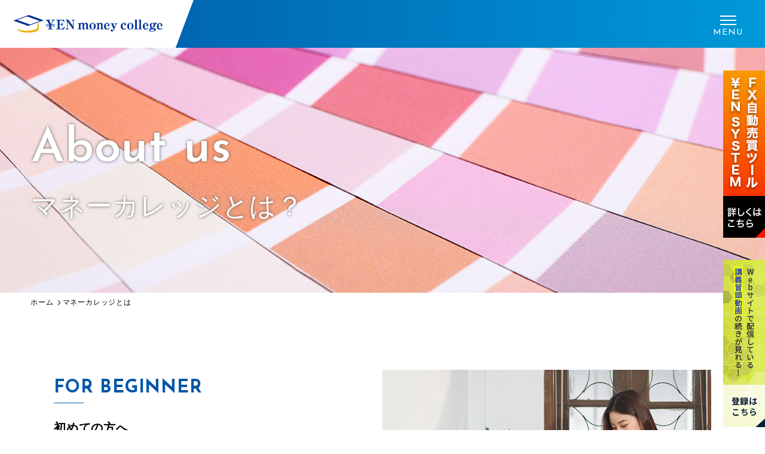

--- FILE ---
content_type: text/html; charset=UTF-8
request_url: https://cod.expert/about/
body_size: 10881
content:
<!doctype html>
<html dir="ltr" lang="ja"
	prefix="og: https://ogp.me/ns#"  class="no-js no-svg">

<head>
	<link rel="stylesheet" type="text/css" href="https://cod.expert/wp-content/themes/money-college/css/style03.css">
	<!-- Google Tag Manager -->
	<script>
		(function(w, d, s, l, i) {
			w[l] = w[l] || [];
			w[l].push({
				'gtm.start': new Date().getTime(),
				event: 'gtm.js'
			});
			var f = d.getElementsByTagName(s)[0],
				j = d.createElement(s),
				dl = l != 'dataLayer' ? '&l=' + l : '';
			j.async = true;
			j.src =
				'https://www.googletagmanager.com/gtm.js?id=' + i + dl;
			f.parentNode.insertBefore(j, f);
		})(window, document, 'script', 'dataLayer', 'GTM-KQVGD6S');
	</script>
	<!-- End Google Tag Manager -->
	<meta charset="UTF-8" />
	<meta name="viewport" content="width=device-width, initial-scale=1">
	<meta name="format-detection" content="telephone=no">
	<link href="https://fonts.googleapis.com/css?family=Arizonia" rel="stylesheet">
	<link href="https://fonts.googleapis.com/css?family=Didact+Gothic&display=swap" rel="stylesheet">
	<link href="https://use.fontawesome.com/releases/v5.4.0/css/all.css" rel="stylesheet">
	<link rel="icon" href="https://cod.expert/wp-content/themes/money-college/src/img/common/favicon.ico">
	<script src="https://ajax.googleapis.com/ajax/libs/jquery/3.3.1/jquery.min.js"></script>


	<!-- CDN -->
	<link rel="stylesheet" type="text/css" href="//cdn.jsdelivr.net/npm/slick-carousel@1.8.1/slick/slick.css" />
	<link rel="stylesheet" type="text/css" href="//cdn.jsdelivr.net/npm/slick-carousel@1.8.1/slick/slick-theme.css" />
	<script type="text/javascript" src="//cdn.jsdelivr.net/npm/slick-carousel@1.8.1/slick/slick.min.js"></script>
	<link rel="preconnect" href="https://fonts.gstatic.com">
	<link href="https://fonts.googleapis.com/css2?family=Josefin+Sans:ital,wght@0,100;0,200;0,300;0,400;0,500;0,600;0,700;1,100;1,200;1,300;1,400;1,500;1,600;1,700&display=swap" rel="stylesheet">
	<title>マネーカレッジとは | ¥ENマネーカレッジ｜海外株式・仮想通貨・F X・資産運用が学べる塾</title>

		<!-- All in One SEO 4.2.1.1 -->
		<meta name="description" content="日本の学校教育では教えてくれない、お金に関する知識。いまさら他人に聞けない基本的な事からFXをはじめとする将来の資産運用に役立つテクニックを幅広く、当学習塾「￥EN マネーカレッジ」では学ぶことができます。" />
		<meta name="robots" content="max-image-preview:large" />
		<meta name="keywords" content="fx,お金,マネーカレッジ,副業,金融セミナー,福井,税,資産運用" />
		<link rel="canonical" href="https://cod.expert/about/" />
		<meta property="og:locale" content="ja_JP" />
		<meta property="og:site_name" content="¥ENマネーカレッジ｜海外株式・仮想通貨・F X・資産運用が学べる塾" />
		<meta property="og:type" content="article" />
		<meta property="og:title" content="マネーカレッジとは | ¥ENマネーカレッジ｜海外株式・仮想通貨・F X・資産運用が学べる塾" />
		<meta property="og:description" content="日本の学校教育では教えてくれない、お金に関する知識。いまさら他人に聞けない基本的な事からFXをはじめとする将来の資産運用に役立つテクニックを幅広く、当学習塾「￥EN マネーカレッジ」では学ぶことができます。" />
		<meta property="og:url" content="https://cod.expert/about/" />
		<meta property="article:published_time" content="2020-05-12T05:30:43+00:00" />
		<meta property="article:modified_time" content="2022-12-05T02:19:58+00:00" />
		<meta name="twitter:card" content="summary" />
		<meta name="twitter:title" content="マネーカレッジとは | ¥ENマネーカレッジ｜海外株式・仮想通貨・F X・資産運用が学べる塾" />
		<meta name="twitter:description" content="日本の学校教育では教えてくれない、お金に関する知識。いまさら他人に聞けない基本的な事からFXをはじめとする将来の資産運用に役立つテクニックを幅広く、当学習塾「￥EN マネーカレッジ」では学ぶことができます。" />
		<script type="application/ld+json" class="aioseo-schema">
			{"@context":"https:\/\/schema.org","@graph":[{"@type":"WebSite","@id":"https:\/\/cod.expert\/#website","url":"https:\/\/cod.expert\/","name":"\u00a5EN\u30de\u30cd\u30fc\u30ab\u30ec\u30c3\u30b8\uff5c\u6d77\u5916\u682a\u5f0f\u30fb\u4eee\u60f3\u901a\u8ca8\u30fbF X\u30fb\u8cc7\u7523\u904b\u7528\u304c\u5b66\u3079\u308b\u587e","inLanguage":"ja","publisher":{"@id":"https:\/\/cod.expert\/#organization"}},{"@type":"Organization","@id":"https:\/\/cod.expert\/#organization","name":"\u00a5EN\u30de\u30cd\u30fc\u30ab\u30ec\u30c3\u30b8\uff5c\u6d77\u5916\u682a\u5f0f\u30fb\u4eee\u60f3\u901a\u8ca8\u30fbF X\u30fb\u8cc7\u7523\u904b\u7528\u304c\u5b66\u3079\u308b\u587e","url":"https:\/\/cod.expert\/"},{"@type":"BreadcrumbList","@id":"https:\/\/cod.expert\/about\/#breadcrumblist","itemListElement":[{"@type":"ListItem","@id":"https:\/\/cod.expert\/#listItem","position":1,"item":{"@type":"WebPage","@id":"https:\/\/cod.expert\/","name":"\u30db\u30fc\u30e0","description":"\u5f53\u91d1\u878d\u30bb\u30df\u30ca\u30fc\u3067\u306f\u65e5\u672c\u306e\u5b66\u6821\u6559\u80b2\u3067\u306f\u6559\u3048\u3066\u304f\u308c\u306a\u3044\u3001\u304a\u91d1\u306b\u95a2\u3059\u308b\u77e5\u8b58\u3092\u6559\u793a\u3057\u3066\u3044\u307e\u3059\u3002 \u3044\u307e\u3055\u3089\u4ed6\u4eba\u306b\u805e\u3051\u306a\u3044\u57fa\u672c\u7684\u306a\u4e8b\u304b\u3089FX\u3092\u306f\u3058\u3081\u3068\u3059\u308b\u5c06\u6765\u306e\u8cc7\u7523\u904b\u7528\u306b\u5f79\u7acb\u3064\u30c6\u30af\u30cb\u30c3\u30af\u307e\u3067\u5e45\u5e83\u304f\u306e\u6559\u990a\u3092\u5f97\u308b\u4e8b\u304c\u3067\u304d\u307e\u3059\u3002","url":"https:\/\/cod.expert\/"},"nextItem":"https:\/\/cod.expert\/about\/#listItem"},{"@type":"ListItem","@id":"https:\/\/cod.expert\/about\/#listItem","position":2,"item":{"@type":"WebPage","@id":"https:\/\/cod.expert\/about\/","name":"\u30de\u30cd\u30fc\u30ab\u30ec\u30c3\u30b8\u3068\u306f","description":"\u65e5\u672c\u306e\u5b66\u6821\u6559\u80b2\u3067\u306f\u6559\u3048\u3066\u304f\u308c\u306a\u3044\u3001\u304a\u91d1\u306b\u95a2\u3059\u308b\u77e5\u8b58\u3002\u3044\u307e\u3055\u3089\u4ed6\u4eba\u306b\u805e\u3051\u306a\u3044\u57fa\u672c\u7684\u306a\u4e8b\u304b\u3089FX\u3092\u306f\u3058\u3081\u3068\u3059\u308b\u5c06\u6765\u306e\u8cc7\u7523\u904b\u7528\u306b\u5f79\u7acb\u3064\u30c6\u30af\u30cb\u30c3\u30af\u3092\u5e45\u5e83\u304f\u3001\u5f53\u5b66\u7fd2\u587e\u300c\uffe5EN \u30de\u30cd\u30fc\u30ab\u30ec\u30c3\u30b8\u300d\u3067\u306f\u5b66\u3076\u3053\u3068\u304c\u3067\u304d\u307e\u3059\u3002","url":"https:\/\/cod.expert\/about\/"},"previousItem":"https:\/\/cod.expert\/#listItem"}]},{"@type":"WebPage","@id":"https:\/\/cod.expert\/about\/#webpage","url":"https:\/\/cod.expert\/about\/","name":"\u30de\u30cd\u30fc\u30ab\u30ec\u30c3\u30b8\u3068\u306f | \u00a5EN\u30de\u30cd\u30fc\u30ab\u30ec\u30c3\u30b8\uff5c\u6d77\u5916\u682a\u5f0f\u30fb\u4eee\u60f3\u901a\u8ca8\u30fbF X\u30fb\u8cc7\u7523\u904b\u7528\u304c\u5b66\u3079\u308b\u587e","description":"\u65e5\u672c\u306e\u5b66\u6821\u6559\u80b2\u3067\u306f\u6559\u3048\u3066\u304f\u308c\u306a\u3044\u3001\u304a\u91d1\u306b\u95a2\u3059\u308b\u77e5\u8b58\u3002\u3044\u307e\u3055\u3089\u4ed6\u4eba\u306b\u805e\u3051\u306a\u3044\u57fa\u672c\u7684\u306a\u4e8b\u304b\u3089FX\u3092\u306f\u3058\u3081\u3068\u3059\u308b\u5c06\u6765\u306e\u8cc7\u7523\u904b\u7528\u306b\u5f79\u7acb\u3064\u30c6\u30af\u30cb\u30c3\u30af\u3092\u5e45\u5e83\u304f\u3001\u5f53\u5b66\u7fd2\u587e\u300c\uffe5EN \u30de\u30cd\u30fc\u30ab\u30ec\u30c3\u30b8\u300d\u3067\u306f\u5b66\u3076\u3053\u3068\u304c\u3067\u304d\u307e\u3059\u3002","inLanguage":"ja","isPartOf":{"@id":"https:\/\/cod.expert\/#website"},"breadcrumb":{"@id":"https:\/\/cod.expert\/about\/#breadcrumblist"},"datePublished":"2020-05-12T05:30:43+09:00","dateModified":"2022-12-05T02:19:58+09:00"}]}
		</script>
		<!-- All in One SEO -->

<link rel='dns-prefetch' href='//s.w.org' />
<link rel='dns-prefetch' href='//c0.wp.com' />
<script type="text/javascript">
window._wpemojiSettings = {"baseUrl":"https:\/\/s.w.org\/images\/core\/emoji\/13.1.0\/72x72\/","ext":".png","svgUrl":"https:\/\/s.w.org\/images\/core\/emoji\/13.1.0\/svg\/","svgExt":".svg","source":{"concatemoji":"https:\/\/cod.expert\/wp-includes\/js\/wp-emoji-release.min.js?ver=5.9.12"}};
/*! This file is auto-generated */
!function(e,a,t){var n,r,o,i=a.createElement("canvas"),p=i.getContext&&i.getContext("2d");function s(e,t){var a=String.fromCharCode;p.clearRect(0,0,i.width,i.height),p.fillText(a.apply(this,e),0,0);e=i.toDataURL();return p.clearRect(0,0,i.width,i.height),p.fillText(a.apply(this,t),0,0),e===i.toDataURL()}function c(e){var t=a.createElement("script");t.src=e,t.defer=t.type="text/javascript",a.getElementsByTagName("head")[0].appendChild(t)}for(o=Array("flag","emoji"),t.supports={everything:!0,everythingExceptFlag:!0},r=0;r<o.length;r++)t.supports[o[r]]=function(e){if(!p||!p.fillText)return!1;switch(p.textBaseline="top",p.font="600 32px Arial",e){case"flag":return s([127987,65039,8205,9895,65039],[127987,65039,8203,9895,65039])?!1:!s([55356,56826,55356,56819],[55356,56826,8203,55356,56819])&&!s([55356,57332,56128,56423,56128,56418,56128,56421,56128,56430,56128,56423,56128,56447],[55356,57332,8203,56128,56423,8203,56128,56418,8203,56128,56421,8203,56128,56430,8203,56128,56423,8203,56128,56447]);case"emoji":return!s([10084,65039,8205,55357,56613],[10084,65039,8203,55357,56613])}return!1}(o[r]),t.supports.everything=t.supports.everything&&t.supports[o[r]],"flag"!==o[r]&&(t.supports.everythingExceptFlag=t.supports.everythingExceptFlag&&t.supports[o[r]]);t.supports.everythingExceptFlag=t.supports.everythingExceptFlag&&!t.supports.flag,t.DOMReady=!1,t.readyCallback=function(){t.DOMReady=!0},t.supports.everything||(n=function(){t.readyCallback()},a.addEventListener?(a.addEventListener("DOMContentLoaded",n,!1),e.addEventListener("load",n,!1)):(e.attachEvent("onload",n),a.attachEvent("onreadystatechange",function(){"complete"===a.readyState&&t.readyCallback()})),(n=t.source||{}).concatemoji?c(n.concatemoji):n.wpemoji&&n.twemoji&&(c(n.twemoji),c(n.wpemoji)))}(window,document,window._wpemojiSettings);
</script>
<style type="text/css">
img.wp-smiley,
img.emoji {
	display: inline !important;
	border: none !important;
	box-shadow: none !important;
	height: 1em !important;
	width: 1em !important;
	margin: 0 0.07em !important;
	vertical-align: -0.1em !important;
	background: none !important;
	padding: 0 !important;
}
</style>
	<link rel='stylesheet' id='wp-block-library-css'  href='https://c0.wp.com/c/5.9.12/wp-includes/css/dist/block-library/style.min.css'  media='all' />
<style id='wp-block-library-inline-css' type='text/css'>
.has-text-align-justify{text-align:justify;}
</style>
<link rel='stylesheet' id='mediaelement-css'  href='https://c0.wp.com/c/5.9.12/wp-includes/js/mediaelement/mediaelementplayer-legacy.min.css'  media='all' />
<link rel='stylesheet' id='wp-mediaelement-css'  href='https://c0.wp.com/c/5.9.12/wp-includes/js/mediaelement/wp-mediaelement.min.css'  media='all' />
<style id='global-styles-inline-css' type='text/css'>
body{--wp--preset--color--black: #000000;--wp--preset--color--cyan-bluish-gray: #abb8c3;--wp--preset--color--white: #ffffff;--wp--preset--color--pale-pink: #f78da7;--wp--preset--color--vivid-red: #cf2e2e;--wp--preset--color--luminous-vivid-orange: #ff6900;--wp--preset--color--luminous-vivid-amber: #fcb900;--wp--preset--color--light-green-cyan: #7bdcb5;--wp--preset--color--vivid-green-cyan: #00d084;--wp--preset--color--pale-cyan-blue: #8ed1fc;--wp--preset--color--vivid-cyan-blue: #0693e3;--wp--preset--color--vivid-purple: #9b51e0;--wp--preset--gradient--vivid-cyan-blue-to-vivid-purple: linear-gradient(135deg,rgba(6,147,227,1) 0%,rgb(155,81,224) 100%);--wp--preset--gradient--light-green-cyan-to-vivid-green-cyan: linear-gradient(135deg,rgb(122,220,180) 0%,rgb(0,208,130) 100%);--wp--preset--gradient--luminous-vivid-amber-to-luminous-vivid-orange: linear-gradient(135deg,rgba(252,185,0,1) 0%,rgba(255,105,0,1) 100%);--wp--preset--gradient--luminous-vivid-orange-to-vivid-red: linear-gradient(135deg,rgba(255,105,0,1) 0%,rgb(207,46,46) 100%);--wp--preset--gradient--very-light-gray-to-cyan-bluish-gray: linear-gradient(135deg,rgb(238,238,238) 0%,rgb(169,184,195) 100%);--wp--preset--gradient--cool-to-warm-spectrum: linear-gradient(135deg,rgb(74,234,220) 0%,rgb(151,120,209) 20%,rgb(207,42,186) 40%,rgb(238,44,130) 60%,rgb(251,105,98) 80%,rgb(254,248,76) 100%);--wp--preset--gradient--blush-light-purple: linear-gradient(135deg,rgb(255,206,236) 0%,rgb(152,150,240) 100%);--wp--preset--gradient--blush-bordeaux: linear-gradient(135deg,rgb(254,205,165) 0%,rgb(254,45,45) 50%,rgb(107,0,62) 100%);--wp--preset--gradient--luminous-dusk: linear-gradient(135deg,rgb(255,203,112) 0%,rgb(199,81,192) 50%,rgb(65,88,208) 100%);--wp--preset--gradient--pale-ocean: linear-gradient(135deg,rgb(255,245,203) 0%,rgb(182,227,212) 50%,rgb(51,167,181) 100%);--wp--preset--gradient--electric-grass: linear-gradient(135deg,rgb(202,248,128) 0%,rgb(113,206,126) 100%);--wp--preset--gradient--midnight: linear-gradient(135deg,rgb(2,3,129) 0%,rgb(40,116,252) 100%);--wp--preset--duotone--dark-grayscale: url('#wp-duotone-dark-grayscale');--wp--preset--duotone--grayscale: url('#wp-duotone-grayscale');--wp--preset--duotone--purple-yellow: url('#wp-duotone-purple-yellow');--wp--preset--duotone--blue-red: url('#wp-duotone-blue-red');--wp--preset--duotone--midnight: url('#wp-duotone-midnight');--wp--preset--duotone--magenta-yellow: url('#wp-duotone-magenta-yellow');--wp--preset--duotone--purple-green: url('#wp-duotone-purple-green');--wp--preset--duotone--blue-orange: url('#wp-duotone-blue-orange');--wp--preset--font-size--small: 13px;--wp--preset--font-size--medium: 20px;--wp--preset--font-size--large: 36px;--wp--preset--font-size--x-large: 42px;}.has-black-color{color: var(--wp--preset--color--black) !important;}.has-cyan-bluish-gray-color{color: var(--wp--preset--color--cyan-bluish-gray) !important;}.has-white-color{color: var(--wp--preset--color--white) !important;}.has-pale-pink-color{color: var(--wp--preset--color--pale-pink) !important;}.has-vivid-red-color{color: var(--wp--preset--color--vivid-red) !important;}.has-luminous-vivid-orange-color{color: var(--wp--preset--color--luminous-vivid-orange) !important;}.has-luminous-vivid-amber-color{color: var(--wp--preset--color--luminous-vivid-amber) !important;}.has-light-green-cyan-color{color: var(--wp--preset--color--light-green-cyan) !important;}.has-vivid-green-cyan-color{color: var(--wp--preset--color--vivid-green-cyan) !important;}.has-pale-cyan-blue-color{color: var(--wp--preset--color--pale-cyan-blue) !important;}.has-vivid-cyan-blue-color{color: var(--wp--preset--color--vivid-cyan-blue) !important;}.has-vivid-purple-color{color: var(--wp--preset--color--vivid-purple) !important;}.has-black-background-color{background-color: var(--wp--preset--color--black) !important;}.has-cyan-bluish-gray-background-color{background-color: var(--wp--preset--color--cyan-bluish-gray) !important;}.has-white-background-color{background-color: var(--wp--preset--color--white) !important;}.has-pale-pink-background-color{background-color: var(--wp--preset--color--pale-pink) !important;}.has-vivid-red-background-color{background-color: var(--wp--preset--color--vivid-red) !important;}.has-luminous-vivid-orange-background-color{background-color: var(--wp--preset--color--luminous-vivid-orange) !important;}.has-luminous-vivid-amber-background-color{background-color: var(--wp--preset--color--luminous-vivid-amber) !important;}.has-light-green-cyan-background-color{background-color: var(--wp--preset--color--light-green-cyan) !important;}.has-vivid-green-cyan-background-color{background-color: var(--wp--preset--color--vivid-green-cyan) !important;}.has-pale-cyan-blue-background-color{background-color: var(--wp--preset--color--pale-cyan-blue) !important;}.has-vivid-cyan-blue-background-color{background-color: var(--wp--preset--color--vivid-cyan-blue) !important;}.has-vivid-purple-background-color{background-color: var(--wp--preset--color--vivid-purple) !important;}.has-black-border-color{border-color: var(--wp--preset--color--black) !important;}.has-cyan-bluish-gray-border-color{border-color: var(--wp--preset--color--cyan-bluish-gray) !important;}.has-white-border-color{border-color: var(--wp--preset--color--white) !important;}.has-pale-pink-border-color{border-color: var(--wp--preset--color--pale-pink) !important;}.has-vivid-red-border-color{border-color: var(--wp--preset--color--vivid-red) !important;}.has-luminous-vivid-orange-border-color{border-color: var(--wp--preset--color--luminous-vivid-orange) !important;}.has-luminous-vivid-amber-border-color{border-color: var(--wp--preset--color--luminous-vivid-amber) !important;}.has-light-green-cyan-border-color{border-color: var(--wp--preset--color--light-green-cyan) !important;}.has-vivid-green-cyan-border-color{border-color: var(--wp--preset--color--vivid-green-cyan) !important;}.has-pale-cyan-blue-border-color{border-color: var(--wp--preset--color--pale-cyan-blue) !important;}.has-vivid-cyan-blue-border-color{border-color: var(--wp--preset--color--vivid-cyan-blue) !important;}.has-vivid-purple-border-color{border-color: var(--wp--preset--color--vivid-purple) !important;}.has-vivid-cyan-blue-to-vivid-purple-gradient-background{background: var(--wp--preset--gradient--vivid-cyan-blue-to-vivid-purple) !important;}.has-light-green-cyan-to-vivid-green-cyan-gradient-background{background: var(--wp--preset--gradient--light-green-cyan-to-vivid-green-cyan) !important;}.has-luminous-vivid-amber-to-luminous-vivid-orange-gradient-background{background: var(--wp--preset--gradient--luminous-vivid-amber-to-luminous-vivid-orange) !important;}.has-luminous-vivid-orange-to-vivid-red-gradient-background{background: var(--wp--preset--gradient--luminous-vivid-orange-to-vivid-red) !important;}.has-very-light-gray-to-cyan-bluish-gray-gradient-background{background: var(--wp--preset--gradient--very-light-gray-to-cyan-bluish-gray) !important;}.has-cool-to-warm-spectrum-gradient-background{background: var(--wp--preset--gradient--cool-to-warm-spectrum) !important;}.has-blush-light-purple-gradient-background{background: var(--wp--preset--gradient--blush-light-purple) !important;}.has-blush-bordeaux-gradient-background{background: var(--wp--preset--gradient--blush-bordeaux) !important;}.has-luminous-dusk-gradient-background{background: var(--wp--preset--gradient--luminous-dusk) !important;}.has-pale-ocean-gradient-background{background: var(--wp--preset--gradient--pale-ocean) !important;}.has-electric-grass-gradient-background{background: var(--wp--preset--gradient--electric-grass) !important;}.has-midnight-gradient-background{background: var(--wp--preset--gradient--midnight) !important;}.has-small-font-size{font-size: var(--wp--preset--font-size--small) !important;}.has-medium-font-size{font-size: var(--wp--preset--font-size--medium) !important;}.has-large-font-size{font-size: var(--wp--preset--font-size--large) !important;}.has-x-large-font-size{font-size: var(--wp--preset--font-size--x-large) !important;}
</style>
<link rel='stylesheet' id='contact-form-7-css'  href='https://cod.expert/wp-content/plugins/contact-form-7/includes/css/styles.css?ver=5.5.6.1'  media='all' />
<link rel='stylesheet' id='contact-form-7-confirm-css'  href='https://cod.expert/wp-content/plugins/contact-form-7-add-confirm/includes/css/styles.css?ver=5.1'  media='all' />
<link rel='stylesheet' id='swpm.common-css'  href='https://cod.expert/wp-content/plugins/simple-membership/css/swpm.common.css?ver=4.1.4'  media='all' />
<link rel='stylesheet' id='wpos-slick-style-css'  href='https://cod.expert/wp-content/plugins/wp-responsive-recent-post-slider/assets/css/slick.css?ver=3.0.9'  media='all' />
<link rel='stylesheet' id='wppsac-public-style-css'  href='https://cod.expert/wp-content/plugins/wp-responsive-recent-post-slider/assets/css/recent-post-style.css?ver=3.0.9'  media='all' />
<link rel='stylesheet' id='template03-animate-css'  href='https://cod.expert/wp-content/themes/money-college/css/animate.css?ver=5.9.12'  media='all' />
<link rel='stylesheet' id='template03-icon-css'  href='https://cod.expert/wp-content/themes/money-college/assets/icon/style.css?ver=5.9.12'  media='all' />
<link rel='stylesheet' id='template03-style-css'  href='https://cod.expert/wp-content/themes/money-college/css/style.css?ver=5.9.12'  media='all' />
<link rel='stylesheet' id='template03-style2-css'  href='https://cod.expert/wp-content/themes/money-college/css/style02.css?ver=5.9.12'  media='all' />
<link rel='stylesheet' id='tablepress-default-css'  href='https://cod.expert/wp-content/tablepress-combined.min.css?ver=4'  media='all' />
<link rel='stylesheet' id='tablepress-responsive-tables-css'  href='https://cod.expert/wp-content/plugins/tablepress-responsive-tables/css/tablepress-responsive.min.css?ver=1.8'  media='all' />
<link rel='stylesheet' id='jetpack_css-css'  href='https://c0.wp.com/p/jetpack/11.0.2/css/jetpack.css'  media='all' />
<script  src='https://c0.wp.com/c/5.9.12/wp-includes/js/jquery/jquery.min.js' id='jquery-core-js'></script>
<script  src='https://c0.wp.com/c/5.9.12/wp-includes/js/jquery/jquery-migrate.min.js' id='jquery-migrate-js'></script>
<script  src='https://cod.expert/wp-content/themes/money-college/src/js/jquery.inview.min.js?ver=5.9.12' id='template03-inview-js'></script>
<script  src='https://cod.expert/wp-content/themes/money-college/src/js/ofi.min.js?ver=5.9.12' id='template03-ofi-js'></script>
<script  src='https://cod.expert/wp-content/themes/money-college/src/js/common.js?ver=5.9.12' id='template03-common-js'></script>
<link rel="https://api.w.org/" href="https://cod.expert/wp-json/" /><link rel="alternate" type="application/json" href="https://cod.expert/wp-json/wp/v2/pages/32" /><link rel="EditURI" type="application/rsd+xml" title="RSD" href="https://cod.expert/xmlrpc.php?rsd" />
<link rel="wlwmanifest" type="application/wlwmanifest+xml" href="https://cod.expert/wp-includes/wlwmanifest.xml" /> 
<meta name="generator" content="WordPress 5.9.12" />
<link rel='shortlink' href='https://cod.expert/?p=32' />
<link rel="alternate" type="application/json+oembed" href="https://cod.expert/wp-json/oembed/1.0/embed?url=https%3A%2F%2Fcod.expert%2Fabout%2F" />
<link rel="alternate" type="text/xml+oembed" href="https://cod.expert/wp-json/oembed/1.0/embed?url=https%3A%2F%2Fcod.expert%2Fabout%2F&#038;format=xml" />
	<link rel="preconnect" href="https://fonts.googleapis.com">
	<link rel="preconnect" href="https://fonts.gstatic.com">
	<link href='https://fonts.googleapis.com/css2?display=swap&family=Noto+Sans' rel='stylesheet'><style>img#wpstats{display:none}</style>
		<style id="egf-frontend-styles" type="text/css">
		p {} h1 {} h2 {} h3 {} h4 {} h5 {font-family: 'Noto Sans', sans-serif;font-size: 10px;font-style: normal;font-weight: 400;letter-spacing: 3px;line-height: 0.8;border-left-color: #ffffff;} h6 {} 	</style>
		<!-- OGP -->
<meta property="og:title" content="マネーカレッジとは | ¥ENマネーカレッジ｜海外株式・仮想通貨・F X・資産運用が学べる塾" />
<meta property="og:type" content="website" />
<meta property="og:url" content="https://cod.expert/about/" />
<meta property="og:image" content="https://cod.expert/wp-content/themes/money-college/src/img/common/ogp.png" />
<meta property="og:site_name" content="¥ENマネーカレッジ｜海外株式・仮想通貨・F X・資産運用が学べる塾" />
<meta property="og:description" content="日本の学校教育では教えてくれない、お金に関する知識。いまさら他人に聞けない基本的な事からFXをはじめとする将来の資産運用に役立つテクニックを幅広く、当学習塾「￥EN マネーカレッジ」では学ぶことができます。" />
<meta name="twitter:card" content="summary" />
<meta name="twitter:title" content="マネーカレッジとは | ¥ENマネーカレッジ｜海外株式・仮想通貨・F X・資産運用が学べる塾" />
<meta name="twitter:description" content="日本の学校教育では教えてくれない、お金に関する知識。いまさら他人に聞けない基本的な事からFXをはじめとする将来の資産運用に役立つテクニックを幅広く、当学習塾「￥EN マネーカレッジ」では学ぶことができます。" />
<meta name="twitter:image" content="https://cod.expert/wp-content/themes/money-college/src/img/common/ogp.png" />	<meta name="google-site-verification" content="qO8A9ZU4krioRv-kdkEpz4xH-S31Juxp2Tl9E6icbB0" />
</head>

<body class="page-template page-template-page-no-inner page-template-page-no-inner-php page page-id-32">
	<!-- Google Tag Manager (noscript) -->
	<noscript><iframe src="https://www.googletagmanager.com/ns.html?id=GTM-KQVGD6S" height="0" width="0" style="display:none;visibility:hidden"></iframe></noscript>
	<!-- End Google Tag Manager (noscript) -->

				<header class="lower">
						<div class="inner flex">
									<div class="logo">
						<a href="https://cod.expert/" rel="home">
							<img src="https://cod.expert/wp-content/themes/money-college/src/img/common/logo.png" alt="¥EN money college">
							<!--<img src="/src/img/common/logo.png" alt="¥EN money college">-->
						</a>
					</div>
								<div class="sp-btn">
					<div class="mail sp menu-contact">
						<a href="/contact/"><span>CONTACT</span></a>
					</div>
					<div id="toggle" class="sp">
						<div class="menu-trigger en">
							<span></span>
							MENU
						</div>
					</div>
				</div>
				<div class="header-r">
					<ul class="nav flex menu">
						<li id="menu-item-70" class="menu-item menu-item-type-post_type menu-item-object-page current-menu-item page_item page-item-32 current_page_item menu-item-70"><a href="https://cod.expert/about/" aria-current="page"><span class="bB-yellow">マネーカレッジとは？</span></a></li>
<li id="menu-item-1863" class="menu-item menu-item-type-post_type menu-item-object-page menu-item-1863"><a href="https://cod.expert/course/"><span class="bB-yellow">マネカレでできること</span></a></li>
<li id="menu-item-1629" class="menu-item menu-item-type-custom menu-item-object-custom menu-item-1629"><a href="/blog/"><span class="bB-yellow">Blog一覧</span></a></li>
<li id="menu-item-1864" class="menu-item menu-item-type-taxonomy menu-item-object-category menu-item-1864"><a href="https://cod.expert/video/"><span class="bB-yellow">動画一覧</span></a></li>
						<li class="menu__mega menu-pc-mypage">
							<a href="/course/my-page/" class="init-bottom"><span class="bB-yellow">マイページ</span></a>
							<ul class="menu__second-level">
								<li>
									<!--<div class="mypage-link">
                                <a href="/">マイページ</a>
                                </div>-->
									<div class="mypage-list">
										<ul class="third-level">
											<li class="cat-item cat-item2"><a href="https://cod.expert/mypage/">マイページ</a></li>
																							<li class="cat-item cat-item2">
													<a href="https://cod.expert/membership-login/">ログイン</a>
												</li>
																						<li class="cat-item cat-item2"><a href="https://cod.expert/member-registration/">新規会員登録</a></li>
										</ul>
									</div>
								</li>
							</ul>
						</li>
						<li class="post-catlist menu-mypage tab-sp">
							<p class=""><span class="bB-yellow"><a href="https://cod.expert//course/my-page/">マイページ</a></span></p>
							<div class="drop-menu">
								<ul>
									<li><a href="https://cod.expert//mypage/">マイページ</a></li>
																			<li class="cat-item cat-item2">
											<a href="/membership-login/">ログイン</a>
										</li>
																		<li><a href="https://cod.expert//member-registration/">新規会員登録</a></li>
									<!---->
								</ul>
							</div>
						</li>
						<li class="menu-contact"><a href="/contact/"><span>CONTACT</span></a></li>
					</ul>
				</div>
			</div>
			</header><main id="page-default">
	<div id="about" class="page-content">
		        
		        
        
                
        <!--英字と日本語の位置を逆に-->
        <div class="mainv" style="">
		<div class="mv-slider pc">
			<ul>
				<li class="dot-none"><img src="https://cod.expert/wp-content/themes/money-college/src/img/contents/about/mainv.png" alt="TOPスライダー"></li>
			</ul>
		</div>
		<div class="mv-slider tab-sp">
			<ul>
				<li class="dot-none"><img src="https://cod.expert/wp-content/themes/money-college/src/img/contents/about/mainv-sp.png" alt="TOPスライダー"></li>
			</ul>
		</div>
		<div class="inner">
			<div class="mainv-cta">
				<div class="catch">
                    <h1 class="mainv-ttl en">About us<span class="ja">マネーカレッジとは？</span></h1>
                </div>
			</div>
		</div>
        </div>
        
                
				<div class="breadcrumbs">
			<div id="breadcrumb"><ul><li><a href="https://cod.expert" class="arrow"><span>ホーム</span></a></li><li><span>マネーカレッジとは</span></li></ul></div>		</div>
				<div class="content">
			<section id="for-beginner">
  <div class="inner">
    <div class="box1">
      <div class="txt">
        <h2><span class="en">FOR BEGINNER</span>初めての方へ</h2>

        <p>
          従来より、日本の教育ではお金儲けというものにあまり良いイメージが持たれていません。人は皆、大切なものだとわかっているにもかかわらず、目を背け、警戒心をあらわにします。しかし、果たしてそれは正しいことでしょうか？今の世の中、お金がないと何も解決しないというのが現実ではないでしょうか。
        </p>
      </div>
      <div class="img">
        <img
          src="/wp-content/themes/money-college/src/img/contents/about/about-sec01-img.png"
          alt="初めての方へ"
        />
      </div>
    </div>
  </div>
</section>

<section id="learn">
  <h2><span class="en">LEARN</span>マネーカレッジで学べること</h2>

  <div class="inner">
    <ul class="flex dot-none">
      <li>
        <a href="/course/trade/">
          <div class="txt-box bg01">
            <div class="ttl"><span class="icon01">FXトレード</span></div>
            <span
              >FXの基本からトレード手法、テクニカル分析、リスク管理まで、FXの全てを学ぶことができます。</span
            >
          </div>
        </a>
      </li>
      <li>
        <a href="/course/cryptocurrency-trade/">
          <div class="txt-box bg03">
            <div class="ttl">
              <span class="icon03">仮想通貨<br class="sp" />トレード</span>
            </div>
            <span
              >仮想通貨のトレード手法、テクニカル分析、未来予想など、仮想通貨のイロハを学ぶことができます。</span
            >
          </div>
        </a>
      </li>
      <li>
        <a href="/course/overseas-stock-investment/">
          <div class="txt-box bg04">
            <div class="ttl"><span class="icon04">海外株式投資</span></div>
            <span
              >東南ｱジアで最もホットなフィリピンの株式投資を行う為の口座開設をフルサポート。</span
            >
          </div>
        </a>
      </li>
      <li>
        <a href="/course/overseas-banks/">
          <div class="txt-box bg05">
            <div class="ttl">
              <span class="icon05">海外銀行口座<br />開設サポート</span>
            </div>
            <span
              >魅力的な金利や資産のリスクヘッジを目的とした海外銀行口座開設をフルサポート。</span
            >
          </div>
        </a>
      </li>
      <li>
        <a href="/course/critical-thinking/">
          <div class="txt-box bg06">
            <div class="ttl">
              <span class="icon06"
                >クリティカル<br
                  class="sp"
                />シンキング<br />(オンライン塾)</span
              >
            </div>
            <span
              >感情や主観に左右されず物事の本質を判断できる“思考脳”をトレーニングするオンライン塾。ビジネスシーンのほか日常にも活用可能
              です。</span
            >
          </div>
        </a>
      </li>
      <!--<li><a href=""><img src="/wp-content/themes/money-college/src/img/contents/about/about-sec02-img01.jpg" alt="学べること"></a></li>
        <li><a href=""><img src="/wp-content/themes/money-college/src/img/contents/about/about-sec02-img02.jpg" alt="学べること"></a></li>
        <li><a href=""><img src="/wp-content/themes/money-college/src/img/contents/about/about-sec02-img03.jpg" alt="学べること"></a></li>
        <li><a href=""><img src="/wp-content/themes/money-college/src/img/contents/about/about-sec02-img04.jpg" alt="学べること"></a></li>
        <li><a href=""><img src="/wp-content/themes/money-college/src/img/contents/about/about-sec02-img05.jpg" alt="学べること"></a></li>
        <li><a href=""><img src="/wp-content/themes/money-college/src/img/contents/about/about-sec02-img06.jpg" alt="学べること"></a></li>
        <li><a href=""><img src="/wp-content/themes/money-college/src/img/contents/about/about-sec02-img07.jpg" alt="学べること"></a></li>
        <li><a href=""><img src="/wp-content/themes/money-college/src/img/contents/about/about-sec02-img08.jpg" alt="学べること"></a></li>-->
    </ul>
  </div>
</section>

<section id="learn-more">
  <div class="bg">
    <div class="inner">
      <div class="box flex">
        <div class="img-box">
          <img
            src="/wp-content/themes/money-college/src/img/contents/about/about-sec03-img.png"
            alt="学べること"
          />
        </div>

        <div class="txt-box">
          <div class="sub-inner">
            <p>
              ¥EN MONEY
              COLLEGEでは大きく分けて5つのカテゴリーの知識やスキルを身につけることができます。<br />
              これらカテゴリーはそれぞれが独立しているように見えて、実は密接な関係があるのです。<br />
              例えば、FXトレード術を学び利益が出た際に節税術を知っているか否かで、最終的に手元に残る資産は大きく変わります。<br />
              <br />
              このように、マネカレで得られる情報やスキルは複数使いこなす事で、大きな力を発揮します。<br />
              さあ、各カテゴリの詳細を確認してみましょう！
            </p>

            <div class="btn">
              <a href="/course/"><span>READ MORE</span></a>
            </div>
          </div>
        </div>
      </div>
    </div>

    <div class="bg-right"></div>
  </div>
</section>

<section id="disclaimer">
  <div class="inner">
    <h2><span class="en">DISCLAIMER</span>免責事項</h2>
    <p>
      本サービスは金融・税及び、FX取引における知識を提供するものであり、利益を約束するものではありません。<br />
      本サービスに基づいて、お客様が投資を行った成果は、すべてお客様に帰属します。本サービスは、お客様を拘束するものではなく、強制するものではありません。<br />
      投資の結果、お客様に損害が発生することがあっても、弊社はこれを賠償する責任は負いません。
    </p>
  </div>
</section>
		</div>
	</div>
</main>

	<div class="pc-tab">
		<button class="fixed_banner02">
			<a href="https://cod.expert/course/trade/ensystem">
				<img src="https://cod.expert/wp-content/themes/money-college/src/img/common/sid_bnr_PC02.png" alt="追従" class="fixed_banner_pc pc">
			</a>
		</button>
		<button class="fixed_banner">
			<a href="https://cod.expert//member-registration/">
				<img src="https://cod.expert/wp-content/themes/money-college/src/img/common/sid_bnr_PC.png" alt="追従" class="fixed_banner_pc pc">
			</a>
		</button>
	</div>

	<div lang="sp">
		<div class="flex">
			<div class="bnr02">
				<button class="fixed_banner02">
					<a href="https://cod.expert//member-registration/">
						<img src="https://cod.expert/wp-content/themes/money-college/src/img/common/bnr_sp.png" alt="追従" class="fixed_banner_sp sp">
					</a>
				</button>
			</div>
			<div class="bnr01">
				<button class="fixed_banner">
					<a href="https://cod.expert/course/trade/ensystem">
						<img src="https://cod.expert/wp-content/themes/money-college/src/img/common/bnr_sp02.png" alt="追従" class="fixed_banner_sp sp">
					</a>
				</button>
			</div>
		</div>
	</div>




		<footer>
		
		<section class="contact">
			<div class="inner">


				<div class="box">
					<div class="bg">
						<h2 class="en">CONTACT</h2>

						<p>サービスや講義内容についての<br class="sp">お問合せはこちら</p>

						<div class="btn">
							<a href="https://cod.expert/contact"><span>CONTACT US</span></a>
						</div>
					</div>
				</div>

			</div>
		</section>

		<div class="footer-bg">

			<div class="footer-nav">
				<div class="inner flex">
					<div class="footer-left">
						<!--<div class="logo">
					<a href="https://cod.expert/" rel="home">
						<img src="https://cod.expert/wp-content/themes/money-college/src/img/common/logo.png" alt="¥EN money college">
					</a>
				</div>-->
						<div class="sns flex">
							<a href="https://twitter.com/YENmoneycollege" class="tw">
								<i class="fab fa-twitter fa-2x"></i>
							</a>
							<!--<a href="" class="fb">
                        <i class="fab fa-facebook-f fa-2x"></i>
                    </a>
					<a href="" class="inst">
                        <i class="fab fa-instagram fa-2x"></i>
                    </a>-->
							<a href="https://www.youtube.com/channel/UCK4iejIubhEVdytDujSmezw?view_as=subscriber" class="yt">
								<i class="fab fa-youtube fa-2x"></i>
							</a>
						</div>
					</div>
					<div class="footer-right">
						<ul class="">
							<li class=""><a href="https://cod.expert/company/">会社概要</a></li>
							<li class=""><a href="https://cod.expert/about/">￥マネーカレッジとは？</a></li>
							<li class=""><a href="https://cod.expert/voice/">受講生の声</a></li>
							<li class=""><a href="https://cod.expert/news/">新着情報</a></li>
							<li class=""><a href="https://cod.expert/blog/">ブログ</a></li>
							<li class=""><a href="https://cod.expert/video/">動画</a></li>
							<!--<li class=""><a href="https://cod.expert/teacher/">講師紹介</a></li>-->
						</ul>
						<ul class="course">
							<li class=""><a href="https://cod.expert/course/">￥マネーカレッジでできること</a></li>
							<li class=""><a href="https://cod.expert/course/trade/">FXトレード</a></li>
							<li class=""><a href="https://cod.expert/course/trade/ensystem">可能性のEA</a></li>
							<li class=""><a href="https://cod.expert/course/cryptocurrency-trade/">仮想通貨トレード</a></li>
							<!--<li class=""><a href="https://cod.expert/course/copy-expert/">FXコピートレード</a></li>-->
							<!--<li class=""><a href="https://cod.expert/course/ea-programming/">EAプログラミング</a></li>-->
							<li class=""><a href="https://cod.expert/course/critical-thinking/">クリティカルシンキング
									<!--(オンライン塾)-->
								</a></li>
							<li class=""><a href="https://cod.expert/course/overseas-banks/">海外銀行口座開設サポート</a></li>
							<li class=""><a href="https://cod.expert/course/overseas-stock-investment/">海外株式投資</a></li>
							<li class=""><a href="https://cod.expert/course/my-page/">マイページ
									<!--(オンデマンド塾)-->
								</a></li>
							<!--<li class=""><a href="https://cod.expert/course/education/">知識・教養コース</a></li>-->
						</ul>
						<ul class="">
							<li class=""><a href="https://cod.expert/contact/">お問合せ</a></li>
							<li class=""><a href="https://cod.expert/critical-thinking-entry/">受講申し込み
									<!--クリティカルシンキング -->
								</a></li>
							<li class=""><a href="https://cod.expert/overseas-stock-investment-entry/">海外株式投資 申し込み</a></li>
							<li class=""><a href="https://cod.expert/sitemap/">サイトマップ</a></li>
							<li class=""><a href="https://cod.expert/privacy-policy/">プライバシーポリシー</a></li>
							<!--<li class=""><a href="https://cod.expert/blog/investment/">投資の基本知識</a></li>
					<li class=""><a href="https://cod.expert/blog/acount/">海外銀行口座</a></li>
					<li class=""><a href="https://cod.expert/blog/virtual/">仮想通貨</a></li>-->
							<!--<li class=""><a href="https://cod.expert/faq/">よくあるご質問</a></li>-->
						</ul>
					</div>
				</div>
			</div>

		</div>

		<div class="copy-sitemap">
			<div class="flex">
				<p class="copy center">©2021 Money College All Rights Reserved.</p>
			</div>
		</div>
		</footer>

		<script  src='https://c0.wp.com/c/5.9.12/wp-includes/js/dist/vendor/regenerator-runtime.min.js' id='regenerator-runtime-js'></script>
<script  src='https://c0.wp.com/c/5.9.12/wp-includes/js/dist/vendor/wp-polyfill.min.js' id='wp-polyfill-js'></script>
<script type='text/javascript' id='contact-form-7-js-extra'>
/* <![CDATA[ */
var wpcf7 = {"api":{"root":"https:\/\/cod.expert\/wp-json\/","namespace":"contact-form-7\/v1"}};
/* ]]> */
</script>
<script  src='https://cod.expert/wp-content/plugins/contact-form-7/includes/js/index.js?ver=5.5.6.1' id='contact-form-7-js'></script>
<script  src='https://c0.wp.com/c/5.9.12/wp-includes/js/jquery/jquery.form.min.js' id='jquery-form-js'></script>
<script  src='https://cod.expert/wp-content/plugins/contact-form-7-add-confirm/includes/js/scripts.js?ver=5.1' id='contact-form-7-confirm-js'></script>
<script src='https://stats.wp.com/e-202604.js' defer></script>
<script>
	_stq = window._stq || [];
	_stq.push([ 'view', {v:'ext',j:'1:11.0.2',blog:'183552809',post:'32',tz:'9',srv:'cod.expert'} ]);
	_stq.push([ 'clickTrackerInit', '183552809', '32' ]);
</script>


		</body>

		</html>

--- FILE ---
content_type: text/css
request_url: https://cod.expert/wp-content/themes/money-college/css/style02.css?ver=5.9.12
body_size: 2518
content:
.pick-up__text{color:#f17100;text-align:center;font-size:30px;margin-bottom:85px;font-feature-settings:"palt";line-height:2;font-weight:600}.pick-up__text span{text-decoration:underline;text-underline-offset:8px}.pick-up__bg{padding-top:8rem;background:url(/wp-content/themes/money-college/src/img/top/pick-up-bg.png) no-repeat center center;background-size:cover}#top h2{padding-left:0}#top h2 span{font-size:2.4rem;margin-bottom:38px}#top .pick-up{padding-top:0}@media (min-width: 751px) and (max-width: 1024px){#top .pick-up ul li .thumb img.pc{display:block}}@media (max-width: 750px){#top .pick-up__text{width:80%;margin:0 auto 45px;font-size:16px;letter-spacing:0.5px}#top .pick-up__bg{background:none}#top .pick-up__bg-sp{background:url(/wp-content/themes/money-college/src/img/top/pick-up-bg-sp.png) no-repeat center center;background-size:cover}#top .pick-up ul{flex-direction:column}#top .pick-up ul li{width:100%}#top .pick-up ul li .thumb{height:auto;padding-bottom:0;position:static}#top .pick-up ul li .thumb img{position:static}}header .header-r .nav li .drop-menu{display:block}header .menu-mypage p{padding:1rem;justify-content:flex-start;height:100%;display:flex;align-items:center;width:100%}header .menu-mypage p .bB-yellow{padding:0.5rem}header .header-r .nav li .drop-menu.tab-device{display:block}@media (max-width: 750px){header .header-r .nav .menu-mypage{padding:1.5rem}header .header-r .nav .menu-mypage p{padding:0}header .header-r .nav .menu-mypage p span{padding:0}header .header-r .nav .menu-mypage p span a{padding:0}header .header-r .nav .menu-mypage .drop-menu{padding:0}header .header-r .nav .menu-mypage .drop-menu ul li a{padding:0}}@media (max-width: 750px){#membership-login .mainv .mv-slider .slick-slide img{object-position:center bottom}}#membership-login .loginbox{max-width:560px;margin:0 auto;padding:3% 4%;box-shadow:0px 4px 4px 0px rgba(0,0,0,0.25);text-align:center}#membership-login .loginbox__title{font-size:32px;font-weight:bold;margin-bottom:70px}@media (max-width: 750px){#membership-login .loginbox__title{font-size:26px;margin-bottom:35px}}#membership-login .swpm-username-label,#membership-login .swpm-password-label{margin-bottom:15px}#membership-login .swpm-username-input,#membership-login .swpm-password-input{border-bottom:solid 3px #033297;margin-bottom:30px}#membership-login .swpm-username-input input,#membership-login .swpm-password-input input{font-size:16px;width:100%}#membership-login .swpm-remember-checkbox input{-webkit-appearance:auto;-moz-appearance:auto;appearance:auto;margin:auto;padding:auto}#membership-login .swpm-login-submit input{width:80%;background:#033297;border:solid 2px #033297;color:#fff;display:block;border-radius:5px;padding:14px 0;margin:30px auto 60px;cursor:pointer;transition:0.3}#membership-login .swpm-login-submit input:hover{background:#fff;color:#033297}#membership-login .swpm-forgot-pass-link,#membership-login .swpm-join-us-link{display:inline-block}#membership-login .swpm-forgot-pass-link a,#membership-login .swpm-join-us-link a{color:#1890ff;text-decoration:underline}@media (max-width: 750px){#member-registration .mainv .mv-slider .slick-slide img{object-position:center bottom}}#member-registration .registration-box{max-width:560px;margin:0 auto;padding:3% 4%;box-shadow:0px 4px 4px 0px rgba(0,0,0,0.25);text-align:center}#member-registration .registration-box__title{font-size:32px;font-weight:bold;margin-bottom:10px}@media (max-width: 750px){#member-registration .registration-box__title{font-size:26px}}#member-registration .registration-box__link a{text-decoration:underline}#member-registration .registration-box__link--login a{color:#1890ff;text-decoration:underline}#member-registration .registration-box .swpm-registration-widget-form{margin:60px 0 0}#member-registration .registration-box table td{border:none}#member-registration .registration-box table td input{width:100%;border:solid 1px #0056a7;padding:10px;font-size:1.6rem;background:#f3fbff}#member-registration .registration-box table tr td:first-of-type{font-weight:bold}#member-registration .registration-box .swpm-registration-membership-level-row{display:none}#member-registration .registration-box .swpm-registration-submit-section input{width:80%;background:#033297;border:solid 2px #033297;color:#fff;display:block;border-radius:5px;padding:14px 0;margin:30px auto 60px;cursor:pointer;transition:0.3}#member-registration .registration-box .swpm-registration-submit-section input:hover{background:#fff;color:#033297}#reset-password .pass-resetbox{max-width:560px;margin:0 auto;padding:3% 4%;box-shadow:0px 4px 4px 0px rgba(0,0,0,0.25);text-align:center}#reset-password .pass-resetbox__title{font-size:32px;font-weight:bold;margin-bottom:70px}@media (max-width: 750px){#reset-password .pass-resetbox__title{font-size:26px;margin-bottom:35px}}#reset-password .swpm-pw-reset-email{margin-bottom:15px}#reset-password .swpm-pw-reset-email-input{border-bottom:solid 3px #033297;margin-bottom:30px}#reset-password .swpm-pw-reset-email-input input{font-size:16px;width:100%}#reset-password .swpm-pw-reset-submit-button input{width:80%;background:#033297;border:solid 2px #033297;color:#fff;display:block;border-radius:5px;padding:14px 0;margin:30px auto 60px;cursor:pointer;transition:0.3}#reset-password .swpm-pw-reset-submit-button input:hover{background:#fff;color:#033297}@media (max-width: 750px){#mypage .inner{width:90%}}#mypage .swpm-post-not-logged-in-msg a{text-decoration:underline;color:#1890ff}#mypage .mainv .mainv-cta{padding:4rem 2rem 10rem}#mypage .mainv .mainv-cta h1.mainv-ttl{color:#033297;text-shadow:unset;line-height:1.4}#mypage .mainv .mainv-cta p{width:100%;max-width:unset;color:#033297;font-size:30px;line-height:1.2;position:relative;text-align:left;z-index:98;margin-top:-30px}@media (max-width: 750px){#mypage .mainv .mainv-cta p{display:block;font-size:16px;margin-top:137px;letter-spacing:0;margin-left:6px}}#mypage .section.pickup{margin-bottom:190px}#mypage .section__title{font-size:44px;font-weight:bold;color:#033297;font-family:"Josefin Sans", sans-serif;border-bottom:solid 5px #033297;padding:0;margin:0}#mypage .section__title--ja{font-size:30px;margin:0 0 70px}@media (max-width: 750px){#mypage .section__title{font-size:22px}#mypage .section__title--ja{font-size:15px;margin:0 0 35px}}.memberspage{overflow:hidden}.memberspage .section__list{display:grid;grid-template-columns:1fr 1fr 1fr;gap:35px;margin:0 17px 55px 17px}.memberspage .section__list--item{box-shadow:0px 4px 17px rgba(0,0,0,0.4)}.memberspage .section__list--item a{width:100%}.memberspage .section__list--thumbnail img{width:100%}.memberspage .section__list--content{padding:30px 25px}.memberspage .section__list--content h3{margin:0 0 32px;font-size:18px}.memberspage .section__list--content p{font-size:16px;color:#b7b7b7}@media (max-width: 750px){.memberspage .section__list{grid-template-columns:1fr;gap:30px 0;margin:0 9px 55px 9px}.memberspage .section__list--content{padding:15px 12px}.memberspage .section__list--content h3{margin:0 0 23px}.memberspage .section__list--item{box-shadow:0px 4px 9px rgba(0,0,0,0.4)}}.memberspage .pagenation{display:flex;justify-content:center;gap:0 10px}.memberspage .pagenation span,.memberspage .pagenation a{color:#0060ae;padding:2px 6px}.memberspage .pagenation .current{color:#fff;background-color:#0060ae}.page-id-2240 .fixed_banner,.page-id-2246 .fixed_banner,.page-id-2256 .fixed_banner,.page-id-2254 .fixed_banner,.page-id-2250 .fixed_banner,.page-id-2242 .fixed_banner,.page-id-2241 .fixed_banner{display:none}#my-page .mainv .mainv-cta{padding:4rem 2rem 10rem}#my-page .mainv .mainv-cta h1.mainv-ttl{color:#033297;text-shadow:unset;line-height:1.4}#my-page .mainv .mainv-cta p{width:100%;max-width:unset;color:#033297;font-size:30px;line-height:1.2;position:relative;text-align:left;z-index:98;margin-top:-30px}@media (max-width: 750px){#my-page .mainv .mainv-cta p{display:block;font-size:16px;margin-top:137px;letter-spacing:0;margin-left:6px}}#my-page .sec-study02 .u-line{font-size:48px}#my-page .sec-study02 .u-line span{text-shadow:2px 0 30px #fff, -2px 0 30px #fff, 0 2px 30px #fff, 0 -2px 30px #fff}#my-page .sec-study02 .u-line::after{padding-bottom:23px}@media (min-width: 751px) and (max-width: 1024px){#my-page .sec-study02 .ttl-bg{background-position:left center}#my-page .sec-study02 .ttl-bg h2 span{font-size:3.5vw}}@media (max-width: 750px){#my-page .sec-study02{margin-bottom:55px}#my-page .sec-study02 .ttl-bg{background-image:url(/wp-content/themes/money-college/src/img/contents/course/cryptocurrency-trade/mypage-bg02-sp.png)}#my-page .sec-study02 .ttl-bg .u-line{font-size:15px;line-height:1}#my-page .sec-study02 .ttl-bg .u-line span{font-size:15px}#my-page .sec-study02 .ttl-bg .u-line::after{padding-bottom:12px}}#my-page .sec-mypage-form .btn a{font-size:44px;background:-moz-linear-gradient(left, #004098, #2674df);background:-webkit-linear-gradient(left, #004098, #2674df);background:linear-gradient(to right, #004098,#2674df);padding:57.5px 10%}#my-page .sec-mypage-form .btn a::before{width:28px;height:28px;border-right:0.5rem solid #fff;border-bottom:0.5rem solid #fff;right:4rem}@media (min-width: 751px) and (max-width: 1024px){#my-page .sec-mypage-form .btn a{font-size:30px}#my-page .sec-mypage-form .btn a::before{width:20px;height:20px;border-right:0.3rem solid #fff;border-bottom:0.3rem solid #fff;right:3rem}}@media (max-width: 750px){#my-page .sec-mypage-form .bg .box{background:none;padding:0 0 4rem}#my-page .sec-mypage-form .bg .box .img-box{margin-top:-55px}#my-page .sec-mypage-form .btn a{font-size:16px}#my-page .sec-mypage-form .btn a::before{right:2rem;width:1rem;height:1rem;border-right:0.2rem solid #fff;border-bottom:0.2rem solid #fff}}#my-page .sec-simple01 h2{color:#00244f;font-size:35px}#my-page .sec-simple01 h2 .border::before,#my-page .sec-simple01 h2 .border::after{height:3px;width:32%}@media (min-width: 751px) and (max-width: 1024px){#my-page .sec-simple01 h2 .border::before,#my-page .sec-simple01 h2 .border::after{width:23%}}@media (max-width: 750px){#my-page .sec-simple01 h2{font-size:15px}#my-page .sec-simple01 h2 .border::before,#my-page .sec-simple01 h2 .border::after{width:19%}}#my-page .sec-study04 .u-line{font-size:35px}#my-page .sec-study04 .u-line::after{content:none}#my-page .sec-study04 .u-line span{text-shadow:none}#my-page .sec-study07 .u-line{font-size:35px}#my-page .sec-study07 .u-line::after{border-bottom:2px solid #004098}#my-page .sec-study07 .u-line span{text-shadow:none}#my-page .sec-sns{padding:73px 0 80px}#my-page .sec-sns__grid{display:grid;grid-template-columns:1fr 1fr 1fr}#my-page .sec-sns__item{height:0;padding-bottom:100%;position:relative}#my-page .sec-sns__item a{position:absolute;width:100%;height:100%;display:flex;align-items:center;justify-content:center}#my-page .sec-sns__item.twitter a{background:#55acee}#my-page .sec-sns__item.line a{flex-direction:column;background:#00c200}#my-page .sec-sns__item.line a p{color:#fff;font-size:24px;font-weight:bold;width:26.7%;margin:0 auto;border:solid 1px #fff;padding:23px 0}#my-page .sec-sns__item.mail a{background:#004098}@media (max-width: 750px){#my-page .sec-sns{padding:50px 0 0px}#my-page .sec-sns .inner{width:100%}}.page-id-34 main{margin-bottom:10rem}@media (max-width: 750px){.page-id-34 main{margin-bottom:0}}@media (max-width: 750px){#course .sec-thinking .bg-left{display:none}}@media (max-width: 750px){#about #learn ul li:nth-last-child(1){width:47%}}


--- FILE ---
content_type: application/javascript
request_url: https://cod.expert/wp-content/themes/money-college/src/js/common.js?ver=5.9.12
body_size: 2758
content:
//adobe font 源ノ角ゴシック JP
jQuery(function ($) {
    (function(d) {
        var config = {
            kitId: 'kts7dpx',
            scriptTimeout: 3000,
            async: true
        },
            h=d.documentElement,t=setTimeout(function(){h.className=h.className.replace(/\bwf-loading\b/g,"")+" wf-inactive";},config.scriptTimeout),tk=d.createElement("script"),f=false,s=d.getElementsByTagName("script")[0],a;h.className+=" wf-loading";tk.src='https://use.typekit.net/'+config.kitId+'.js';tk.async=true;tk.onload=tk.onreadystatechange=function(){a=this.readyState;if(f||a&&a!="complete"&&a!="loaded")return;f=true;clearTimeout(t);try{Typekit.load(config)}catch(e){}};s.parentNode.insertBefore(tk,s)
    })(document);
});

//pagetop
jQuery(function ($) {
	var flag = false;
	var pagetop = $('#page-top');
	pagetop.click(function () {
		$('body, html').animate({
			scrollTop: 0
		}, 500);
		return false;
	});
});

//scroll
/* ページ外リンクでヘッダーが被るので入れ替え
jQuery(function ($) {
	var headerHight = 100;
	jQuery('a[href^="#"]:not(.non7scroll)').click(function () {
		var speed = 1000;
		var href = jQuery(this).attr("href");
		var target = jQuery(href == "#" || href == "" ? 'html' : href);
		var position = target.offset().top - headerHight;
		jQuery('body,html').animate({
			scrollTop: position
		}, speed, 'swing');
		return false;
	});
});
*/
/* ページ外からのスムーススクロール
jQuery(function($){
	var headerHeight = 100;
	var urlHash = location.hash;
	if(urlHash) {
		$('body,html').stop().scrollTop(0);
		setTimeout(function(){
			var target = $(urlHash);
			var position = target.offset().top - headerHeight;
			$('body,html').stop().animate({scrollTop:position}, 500);
		}, 100);
	}
	$('a[href^="#"]').click(function() {
		var href= $(this).attr("href");
		var target = $(href);
		var position = target.offset().top - headerHeight;
		$('body,html').stop().animate({scrollTop:position}, 500);
	});
});
*/

//スムーススクロール URL+#タグに対応
jQuery(function($){
	var headerHeight = $('header').outerHeight();
	var urlHash = location.hash; //ページのハッシュ
	var page_url = location.href; //ページurl
	page_url = page_url.replace(urlHash,''); //ページurlにハッシュがある場合に削除

	if(urlHash) {
		$('body,html').stop().scrollTop(0);
		setTimeout(function(){
			var target = $(urlHash);
			var position = target.offset().top - headerHeight;
			$('body,html').stop().animate({scrollTop:position}, 500);
		}, 500);
	}
	$('a').click(function(){
		var link_url = $(this).attr('href'); //aタグ リンク
		var link_anc = link_url.replace(page_url,''); //url一致部分削除 > ページ内ならaタグリンクのハッシュのみ残る

		if( link_url.indexOf("#") != -1 ){
			//#を含むリンク
			if( link_url.slice( 0, 1 ) == '#' ){
				//#から始まるリンク
				var speed = 500;
				var href= $(this).attr("href");
				var target = $(href == "#" || href == "" ? 'html' : href);
				var position = target.offset().top - headerHeight;
				$("html, body").animate({scrollTop:position}, speed, "swing");
				return false;
			} else {
				if( page_url != link_url ){
					if( link_anc != '' ){
						var speed = 500;
						var target = link_anc;
						var position = $(target).offset().top - headerHeight;
						$("html, body").animate({scrollTop:position}, speed, "swing");
						return false;
					}
				}
			}
		}
	});
});


//menu
jQuery(function($){
	$('.menu-trigger').on('click touchstart',function(){
		$(this).toggleClass('active');
		$('.header-r').toggleClass('active');
		$('.header-r').slideToggle();
		return false;
	});
});

//dropmenu
jQuery(function($){
	
	var ua = navigator.userAgent;
	const isIPad = /iPad|Macintosh/i.test(navigator.userAgent)
	&& 'ontouchend' in document
	if (ua.indexOf('iPhone') > 0 || ua.indexOf('Android') > 0 && ua.indexOf('Mobile') > 0) {
		//sp
		$('.parent').on('click touchstart',function(){
			$(this).toggleClass('active');
			$(this).next('.drop-menu').toggleClass('active');
			$(this).next('.drop-menu').slideToggle();
			return false;
		});
	} else if (ua.indexOf('Android') > 0 || isIPad) {
		//tab
		$('.drop-menu').addClass('tab-device');
		$('.drop-menu .drop-list').addClass('tab-device');
		$('.parent').on('click touchstart',function(){
			$(this).toggleClass('active');
			$(this).parent('li').toggleClass('active');
			$(this).next('.drop-menu').toggleClass('active');
			$(this).next('.drop-menu').slideToggle();
			return false;
		});
	} else {
		//pc
	}
	
});

//slick top mv
jQuery(function(){
	$('.mv-slider ul').slick({
		autoplay: false,
		arrows: false,
        swipe: false,
        accessibility: false,
		responsive: [{
			breakpoint: 750,
			settings: {
				dots: true,
			}
		}]
	});
    
    $('.basic-slider ul').slick({
		autoplay: false,
		slidesToShow: 3,
        centerMode: true,
        centerPadding: 0,
        //centerPadding: '5%',
		slidesToScroll: 1,
		swipe: true,
		arrows: true,
		dots: false,
        swipeToSlide: true,
        prevArrow: '<div class="arrow-box prev-arrow"><img src="https://cod.expert/wp-content/themes/money-college/src/img/top/slider-arrow-left.png" class="slide-arrow" alt="矢印"></div>',
        nextArrow: '<div class="arrow-box next-arrow"><img src="https://cod.expert/wp-content/themes/money-college/src/img/top/slider-arrow-right.png" class="slide-arrow" alt="矢印"></div>',
		customPaging: function() {
			return '<span class="dot"></span>';
		},
		responsive: [
			{
				breakpoint: 1024, 
				settings: {
					slidesToShow:3,
                    centerMode: true,
                    //centerPadding: '5%',
                    adaptiveHeight:true,
				}
			},{
				breakpoint: 800, 
				settings: {
					slidesToShow:2,
                    centerMode: true,
                    //centerPadding: '5%',
                    adaptiveHeight:true,
				}
			}, {
				breakpoint: 768, // 
				settings: {
					slidesToShow: 2,
                    centerMode: true,
                    centerPadding: 0,
                    //adaptiveHeight:true,
                    prevArrow: '<div class="arrow-box prev-arrow"><img src="https://cod.expert/wp-content/themes/money-college/src/img/top/slider-arrow-left.png" class="slide-arrow" alt="矢印"></div>',
                    nextArrow: '<div class="arrow-box next-arrow"><img src="https://cod.expert/wp-content/themes/money-college/src/img/top/slider-arrow-right.png" class="slide-arrow" alt="矢印"></div>',
					//dots: true,
					//dotsClass:'slider-dots2',
				}
			}
		]
	});
    
    $('.basic-slider2 ul').slick({
		autoplay: false,
		slidesToShow: 3,
        centerMode: true,
        centerPadding: 0,
        //centerPadding: '5%',
		slidesToScroll: 1,
		swipe: true,
		arrows: true,
		dots: false,
        swipeToSlide: true,
        prevArrow: '<div class="arrow-box prev-arrow"><img src="https://cod.expert/wp-content/themes/money-college/src/img/top/slider-arrow-left.png" class="slide-arrow" alt="矢印"></div>',
        nextArrow: '<div class="arrow-box next-arrow"><img src="https://cod.expert/wp-content/themes/money-college/src/img/top/slider-arrow-right.png" class="slide-arrow" alt="矢印"></div>',
		customPaging: function() {
			return '<span class="dot"></span>';
		},
		responsive: [
			{
				breakpoint: 1024, 
				settings: {
					slidesToShow:3,
                    centerMode: true,
                    centerPadding: 0,
                    //centerPadding: '5%',
                    adaptiveHeight:true,
				}
			},{
				breakpoint: 800, 
				settings: {
					slidesToShow:2,
                    centerMode: true,
                    centerPadding: 0,
                    //centerPadding: '5%',
                    adaptiveHeight:true,
				}
			}, {
				breakpoint: 768, // 
				settings: {
					slidesToShow: 2,
                    centerMode: true,
                    centerPadding: 0,
                    //adaptiveHeight:true,
                    prevArrow: '<div class="arrow-box prev-arrow"><img src="https://cod.expert/wp-content/themes/money-college/src/img/top/slider-arrow-left.png" class="slide-arrow" alt="矢印"></div>',
                    nextArrow: '<div class="arrow-box next-arrow"><img src="https://cod.expert/wp-content/themes/money-college/src/img/top/slider-arrow-right.png" class="slide-arrow" alt="矢印"></div>',
					//dots: true,
					//dotsClass:'slider-dots2',
				}
			}
		]
	});
    
    
    $('.yarpp-thumbnails-horizontal').slick({
		autoplay: false,
		slidesToShow: 3,
        centerMode: true,
        centerPadding: 0,
        //centerPadding: '5%',
		slidesToScroll: 1,
		swipe: true,
		arrows: true,
		dots: false,
        swipeToSlide: true,
        prevArrow: '<div class="arrow-box prev-arrow"><img src="https://cod.expert/wp-content/themes/money-college/src/img/top/slider-arrow-left.png" class="slide-arrow" alt="矢印"></div>',
        nextArrow: '<div class="arrow-box next-arrow"><img src="https://cod.expert/wp-content/themes/money-college/src/img/top/slider-arrow-right.png" class="slide-arrow" alt="矢印"></div>',
		customPaging: function() {
			return '<span class="dot"></span>';
		},
		responsive: [
			{
				breakpoint: 1024, 
				settings: {
					slidesToShow:3,
                    centerMode: true,
                    //centerPadding: '5%',
                    adaptiveHeight:true,
				}
			},{
				breakpoint: 800, 
				settings: {
					slidesToShow:2,
                    centerMode: true,
                    //centerPadding: '5%',
                    adaptiveHeight:true,
				}
			}, {
				breakpoint: 768, // 
				settings: {
					slidesToShow: 2,
                    centerMode: true,
                    centerPadding: 0,
                    //adaptiveHeight:true,
                    prevArrow: '<div class="arrow-box prev-arrow"><img src="https://cod.expert/wp-content/themes/money-college/src/img/top/slider-arrow-left.png" class="slide-arrow" alt="矢印"></div>',
                    nextArrow: '<div class="arrow-box next-arrow"><img src="https://cod.expert/wp-content/themes/money-college/src/img/top/slider-arrow-right.png" class="slide-arrow" alt="矢印"></div>',
					//dots: true,
					//dotsClass:'slider-dots2',
				}
			}
		]
	});
    
});


//slick top qa
jQuery(function(){
	$('.qa-slider ul').slick({
		responsive: [{
			breakpoint: 750,
			settings: "unslick" // slickを削除
		}]
	});
});

//top teacher acd
jQuery(function($){
	$('.acd-btn').on('click touchstart',function(){
		$(this).toggleClass('active');
		if( $(this).hasClass('active') ){
			$(this).text('閉じる');
		} else {
			$(this).text('詳しく見る');
		}
		$(this).next('.acd-cont').slideToggle();
		return false;
	});
});

//js animation
$(function () {
	$(window).on("load scroll", function () {
		var winScroll = $(window).scrollTop();
		var winHeight = $(window).height();
		var scrollPos = winScroll + winHeight * 0.8;

		$(".js-show").each(function () {
			if ($(this).offset().top < scrollPos) {
				$(this).css({ opacity: 1, transform: "translate(0, 0)" });
			}
		});
	});
});

//230213追加
jQuery(function() {

	var footer = $('footer').innerHeight(); // footerの高さを取得

	window.onscroll = function () {
	  var point = window.pageYOffset; // 現在のスクロール地点
	  var docHeight = $(document).height(); // ドキュメントの高さ
	  var dispHeight = $(window).height(); // 表示領域の高さ

	  	if(point > docHeight-dispHeight-footer){ // スクロール地点>ドキュメントの高さ-表示領域-footerの高さ
		$('.fixed-bnr').addClass('is-hidden'); //footerより下にスクロールしたらis-hiddenを追加
		}else{
		$('.fixed-bnr').removeClass('is-hidden'); //footerより上にスクロールしたらis-hiddenを削除
		}

		if(point > docHeight-dispHeight-footer){
		$('#page-top').addClass('bottom');
		}else{
		$('#page-top').removeClass('bottom');
		}

		if(point > docHeight-dispHeight-footer){
		$('.fixed_banner').addClass('bottom');
		}else{
		$('.fixed_banner').removeClass('bottom');
		}
	};
});